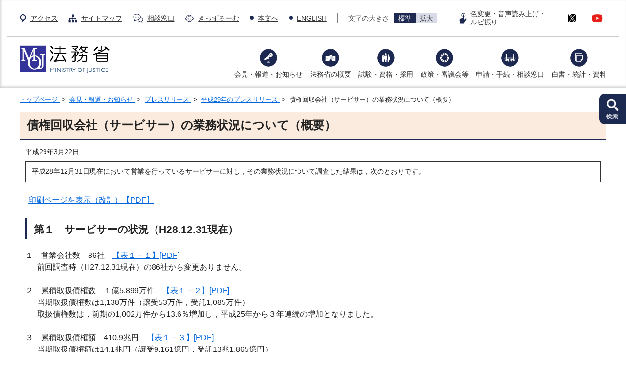

--- FILE ---
content_type: text/html
request_url: https://www.moj.go.jp/housei/servicer/housei08_00062.html
body_size: 10208
content:
<!doctype html>
<html lang="ja">
<head>
<meta charset="UTF-8">
<meta http-equiv="X-UA-Compatible" content="IE=edge">

<title>法務省：債権回収会社（サービサー）の業務状況について（概要）</title>
<meta name="copyright" content="Copyright (C) The Ministry of Justice">
<meta name="keywords" content="">
<meta name="description" content="">
<meta name="format-detection" content="telephone=no">
<meta name="viewport" content="width=device-width, initial-scale=1.0, viewport-fit=cover'">
<link rel="icon" href="/content/001428634.ico">
<link rel="stylesheet" href="/ja_layout_2021.css">
<link rel="stylesheet" href="/ja_hflayout_2021.css">
<link rel="stylesheet" href="/ja_common_2021.css">
<link rel="stylesheet" href="/content/aly.css">
<link rel="stylesheet" href="/iziModal.css">
<script src="/content/plugin.js"></script>
</head>

<body>

<noscript>このWebサイトの全ての機能を利用するためにはJavaScriptを有効にする必要があります。</noscript>
<div id="wrapper2021">

	<header id="header2021">
	<div class="headerLogo"><a href="/index.html"><img src="/content/001380854.png" alt="法務省"></a></div>
			<nav class="head_nav">
				<ul>
					<li class="nav01"><img src="/content/001328953.svg" alt=""><a href="/hisho/kouhou/map_honsyou.html">アクセス</a></li>
					<li class="nav02"><img src="/content/001328957.svg" alt=""><a href="/sitemap.html">サイトマップ</a></li>
					<li class="nav03"><img src="/content/001328945.svg" alt=""><a href="/soudan_index.html">相談窓口</a></li>
						<li class="nav03_02"><img src="/content/001328963.svg" alt=""><a href="https://www.moj.go.jp/KIDS/index.html">きっずるーむ</a></li>
						<li class="nav04"><span>●</span><a href="#content">本文へ</a></li>
					<li class="nav04"><span>●</span><a href="/EN/index.html">ENGLISH</a></li>
					<li class="line"></li>
					<li class="textsize">文字の大きさ<span class="basic"><a href="javascript:textSizeReset();">標準</a></span>
					<span class="zoom"><a href="javascript:textSizeUp();">拡大</a></span></li>
					<li class="line"></li>
					<li class="nav06"><img src="/content/001328949.svg" alt=""><a href="javascript:void(0);" id="pt_enable">色変更・音声読み上げ・<br />ルビ振り</a></li>
					<li class="line"></li>
					<li class="nav07"><a href="https://twitter.com/MOJ_HOUMU" target="_blank"><img src="/content/001328938.svg" alt="X"></a></li>
					<li class="nav08"><a href="https://www.youtube.com/user/MOJchannel" target="_blank"><img src="/content/001328928.svg" alt="Youtube"></a></li>
				</ul>
			</nav>

			<nav class="glbnav">

			<ul>
				<li class="main_nav nav01"><a class="nav_h" href="/kaiken_index.html">会見・報道・お知らせ</a>
					<div class="sec_wrap">
					<ul class="glb_sub">
						<li><a href="/koho_hodo_daijinkaiken_index.html">大臣会見等</a></li>
						<li><a href="/press_index.html">プレスリリース</a></li>
						<li><a href="/hisho/kouhou/hisho08_00336.html">フォトニュース</a></li>
						<li><a href="/hisho/kouhou/hisho06_00189.html">法務省ソーシャルメディア公式アカウント</a></li>
						<li><a href="/seihuchotatsu_index.html">政府調達情報</a></li>
						<li><a href="/hisho/kouhou/hisho06_00334.html">主な法務省主催イベント</a></li>
						<li><a href="/hisho/kouhou/hisho06_00821.html">見学案内</a></li>
						<li><a href="/hisho/kouhou/hisho06_00534.html">ほうむSHOW編集局</a></li>
						<li><a href="/housei/shihouhousei/HOUSOU.html">法曹に関するポータルサイト</a></li>
						<li><a href="/others_info_index.html">その他のお知らせ</a></li>
					</ul>
					</div>
				</li>
				<li class="main_nav nav02"><a class="nav_h" href="/gaiyo_index.html">法務省の概要</a>
					<div class="sec_wrap">
					<ul class="glb_sub">
						<li><a href="/hisho/kouhou/prof_index.html">大臣・副大臣・政務官</a></li>
						<li><a href="/hisho/kouhou/kanbu.html">法務省幹部一覧</a></li>
						<li><a href="/soshiki_index.html">組織案内</a></li>
						<li><a href="/syokan-horei_index_sh.html">所管法令</a></li>
						<li><a href="/houan1/houan_index.html">国会提出法案など</a></li>
						<li><a href="/hisho/soshiki/enkaku.html">法務省の沿革</a></li>
					</ul>
					</div>
				</li>
				<li class="main_nav nav03"><a class="nav_h" href="/shikaku_saiyo_index.html">試験・資格・採用</a>
					<div class="sec_wrap">
					<ul class="glb_sub">
						<li><a href="/barexam.html">司法試験</a></li>
						<li><a href="/qualification_test.html">資格試験</a></li>
						<li><a href="/recruitment_test.html">採用試験</a></li>
						<li><a href="/others_recruitment_info.html">その他の採用情報</a></li>
					</ul>
					</div>
				</li>
				<li class="main_nav nav04"><a class="nav_h" href="/seisakusesaku_index.html">政策・審議会等</a>
					<div class="sec_wrap">
					<ul class="glb_sub">
						<li><a href="/shingi_index.html">省議・審議会等</a></li>
						<li><a href="/judicial_system_reform.html">司法制度改革の推進</a></li>
						<li><a href="/kokuminkenri_index.html">国民の基本的な権利の実現</a></li>
						<li><a href="/keiji_index.html">刑事政策</a></li>
						<li><a href="/nyuukokukanri/kouhou/nyukan_index.html">出入国在留管理</a></li>
						<li><a href="/shoumu/shoumukouhou/kanbou_shomu_soshojyoho_soshojyoho.html">国を当事者とする訴訟などの統一的・一元的処理</a></li>
						<li><a href="/14th_congress_index.html">第１４回国際連合犯罪防止刑事司法会議（京都コングレス）</a></li>
						<li><a href="/seisakuhyoka_index.html">政策評価等</a></li>
						<li><a href="/hisho/soshiki/public_index2.html">パブリックコメント</a></li>
						<li><a href="/hisho/kouhou/0000000451.html">新型コロナウイルス感染症関連情報</a></li>
						<li><a href="/sonotaseisaku_index.html">その他の政策・施策</a></li>
					</ul>
					</div>
				</li>
				<li class="main_nav nav05"><a class="nav_h" href="/shinsei_index.html">申請・手続・相談窓口</a>
					<div class="sec_wrap">
					<ul class="glb_sub">
						<li><a href="/hisho/bunsho/disclose_index.html">情報公開・公文書管理</a></li>
						<li><a href="/hisho/bunsho/hisho02_00006.html">個人情報保護</a></li>
						<li><a href="/ONLINE/index.html">行政手続の案内</a></li>
						<li><a href="/horeitekiyojizen_index.html">法令適用事前確認手続</a></li>
						<li><a href="/hisho/kouhou/hisho06_00090.html">オンライン申請</a></li>
						<li><a href="/soudan_index.html">相談窓口</a></li>
						<li><a href="/hisho/kouhou/hisho06_00723.html">法務省の災害用備蓄食品の有効活用について</a></li>
						<li><a href="/hisho/kouhou/hisho06_00758.html">法務省後援等名義の使用承認申請について</a></li>
					</ul>
					</div>
				</li>
				<li class="main_nav nav06"><a class="nav_h" href="/hakusyotokei_index.html">白書・統計・資料</a>
					<div class="sec_wrap">
					<ul class="glb_sub">
						<li><a href="/whitepaper_statistics.html">白書・統計</a></li>
						<li><a href="/yosankessan_index.html">予算・決算</a></li>
						<li><a href="/hisho/kouhou/hisho06_00036.html">パンフレット・リーフレット・ポスター</a></li>
						<li><a href="/hisho/kouhou/hisho06_00087.html">法務省だよりあかれんが</a></li>
						<li><a href="/housei/tosho-tenji/kanbou_library_library01_00001.html">法務図書館蔵書検索</a></li>
						<li><a href="/hisho/kouhou/hisho06_00047.html">法令外国語訳データベース</a></li>
						<li><a href="/menu_00000085.html">きっずるーむ</a></li>
						<li><a href="/housei/tosho-tenji/housei06_00016.html">法務資料</a></li>
						<li><a href="/housei/tosho-tenji/housei06_00004.html">赤れんが棟・法務史料展示室</a></li>
					</ul>
					</div>
				</li>
			</ul>

			</nav>

<!-- SP nav start -->

			<nav class="glbnav_sp">

			<div class="nav_group">

			<div class="search_float_sp" data-izimodal-open=".iziModal" role="button"> <img src="/content/001328746.png" alt="検索"></div>

			<dl id="acmenu">
			<dt>
				<span class="menu__line menu__line--top"></span>
				<span class="menu__line menu__line--center"></span>
				<span class="menu__line menu__line--bottom"></span>
			</dt>
			<dd>
			<ul>
			<li class="main_sp nav01"><a class="main_toggle">会見・報道・お知らせ</a>
					<ul class="glb_sub">
						<li><a class="sub_toggle_top" href="/kaiken_index.html">会見・報道・お知らせトップへ</a></li>
						<li><a class="sub_toggle" href="/koho_hodo_daijinkaiken_index.html">大臣会見等</a></li>
						<li><a class="sub_toggle" href="/press_index.html">プレスリリース</a></li>
						<li><a class="sub_toggle" href="/hisho/kouhou/hisho08_00336.html">フォトニュース</a></li>
						<li><a class="sub_toggle" href="/hisho/kouhou/hisho06_00189.html">法務省ソーシャルメディア公式アカウント</a></li>
						<li><a class="sub_toggle" href="/seihuchotatsu_index.html">政府調達情報</a></li>
						<li><a class="sub_toggle" href="/hisho/kouhou/hisho06_00334.html">主な法務省主催イベント</a></li>
						<li><a class="sub_toggle" href="/hisho/kouhou/hisho06_00821.html">見学案内</a></li>
						<li><a class="sub_toggle" href="/hisho/kouhou/hisho06_00534.html">ほうむSHOW編集局</a></li>
						<li><a class="sub_toggle" href="/housei/shihouhousei/HOUSOU.html">法曹に関するポータルサイト</a></li>
						<li><a class="sub_toggle" href="/others_info_index.html">その他のお知らせ</a></li>
					</ul>
				</li>
			<li class="main_sp nav02"><a class="main_toggle">法務省の概要</a>
					<ul class="glb_sub">
						<li><a class="sub_toggle_top" href="/gaiyo_index.html">法務省の概要トップへ</a></li>
						<li><a class="sub_toggle" href="/hisho/kouhou/prof_index.html">大臣・副大臣・政務官</a></li>
						<li><a class="sub_toggle" href="/hisho/kouhou/kanbu.html">法務省幹部一覧</a></li>
						<li><a class="sub_toggle" href="/soshiki_index.html">組織案内</a></li>
						<li><a class="sub_toggle" href="/syokan-horei_index_sh.html">所管法令</a></li>
						<li><a class="sub_toggle" href="/houan1/houan_index.html">国会提出法案など</a></li>
						<li><a class="sub_toggle" href="/hisho/soshiki/enkaku.html">法務省の沿革</a></li>
					</ul>
				</li>
			<li class="main_sp nav03"><a class="main_toggle">試験・資格・採用</a>
					<ul class="glb_sub">
						<li><a class="sub_toggle_top" href="/shikaku_saiyo_index.html">試験・資格・採用トップへ</a></li>
						<li><a class="sub_toggle" href="/barexam.html">司法試験</a></li>
						<li><a class="sub_toggle" href="/qualification_test.html">資格試験</a></li>
						<li><a class="sub_toggle" href="/recruitment_test.html">採用試験</a></li>
						<li><a class="sub_toggle" href="/others_recruitment_info.html">その他の採用情報</a></li>
					</ul>
				</li>
			<li class="main_sp nav04"><a class="main_toggle">政策・審議会等</a>
					<ul class="glb_sub">
						<li><a class="sub_toggle_top" href="/seisakusesaku_index.html">政策・審議会等トップへ</a></li>
						<li><a class="sub_toggle" href="/shingi_index.html">省議・審議会等</a></li>
						<li><a class="sub_toggle" href="/judicial_system_reform.html">司法制度改革の推進</a></li>
						<li><a class="sub_toggle" href="/kokuminkenri_index.html">国民の基本的な権利の実現</a></li>
						<li><a class="sub_toggle" href="/keiji_index.html">刑事政策</a></li>
						<li><a class="sub_toggle" href="/nyuukokukanri/kouhou/nyukan_index.html">出入国在留管理</a></li>
						<li><a class="sub_toggle" href="/shoumu/shoumukouhou/kanbou_shomu_soshojyoho_soshojyoho.html">国を当事者とする訴訟などの統一的・一元的処理</a></li>
						<li><a class="sub_toggle" href="/14th_congress_index.html">第１４回国際連合犯罪防止刑事司法会議（京都コングレス）</a></li>
						<li><a class="sub_toggle" href="/seisakuhyoka_index.html">政策評価等</a></li>
						<li><a class="sub_toggle" href="/hisho/soshiki/public_index2.html">パブリックコメント</a></li>
						<li><a class="sub_toggle" href="/hisho/kouhou/0000000451.html">新型コロナウイルス感染症関連情報</a></li>
						<li><a class="sub_toggle" href="/sonotaseisaku_index.html">その他の政策・施策</a></li>
					</ul>
				</li>
			<li class="main_sp nav05"><a class="main_toggle">申請・手続・相談窓口</a>
					<ul class="glb_sub">
						<li><a class="sub_toggle_top" href="/shinsei_index.html">申請・手続・相談窓口トップへ</a></li>
						<li><a class="sub_toggle" href="/hisho/bunsho/disclose_index.html">情報公開・公文書管理</a></li>
						<li><a class="sub_toggle" href="/hisho/bunsho/hisho02_00006.html">個人情報保護</a></li>
						<li><a class="sub_toggle" href="/ONLINE/index.html">行政手続の案内</a></li>
						<li><a class="sub_toggle" href="/horeitekiyojizen_index.html">法令適用事前確認手続</a></li>
						<li><a class="sub_toggle" href="/hisho/kouhou/hisho06_00090.html">オンライン申請</a></li>
						<li><a class="sub_toggle" href="/soudan_index.html">相談窓口</a></li>
						<li><a class="sub_toggle" href="/hisho/kouhou/hisho06_00723.html">法務省の災害用備蓄食品の有効活用について</a></li>
						<li><a class="sub_toggle" href="/hisho/kouhou/hisho06_00758.html">法務省後援等名義の使用承認申請について</a></li>
					</ul>
				</li>
			<li class="main_sp nav06"><a class="main_toggle">白書・統計・資料</a>
					<ul class="glb_sub">
						<li><a class="sub_toggle_top" href="/hakusyotokei_index.html">白書・統計・資料トップへ</a></li>
						<li><a class="sub_toggle" href="/whitepaper_statistics.html">白書・統計</a></li>
						<li><a class="sub_toggle" href="/yosankessan_index.html">予算・決算</a></li>
						<li><a class="sub_toggle" href="/hisho/kouhou/hisho06_00036.html">パンフレット・リーフレット・ポスター</a></li>
						<li><a class="sub_toggle" href="/hisho/kouhou/hisho06_00087.html">法務省だよりあかれんが</a></li>
						<li><a class="sub_toggle" href="/housei/tosho-tenji/kanbou_library_library01_00001.html">法務図書館蔵書検索</a></li>
						<li><a class="sub_toggle" href="/hisho/kouhou/hisho06_00047.html">法令外国語訳データベース</a></li>
						<li><a class="sub_toggle" href="/menu_00000085.html">きっずるーむ</a></li>
						<li><a class="sub_toggle" href="/housei/tosho-tenji/housei06_00016.html">法務資料</a></li>
						<li><a class="sub_toggle" href="/housei/tosho-tenji/housei06_00004.html">赤れんが棟・法務史料展示室</a></li>
					</ul>
				</li>
			</ul>


			<ul class="nav_sub">
					<li class="sub_nav01"><img src="/content/001328953.svg" alt=""><a href="/hisho/kouhou/map_honsyou.html">アクセス</a></li>
					<li class="sub_nav02"><img src="/content/001328957.svg" alt=""><a href="/sitemap.html">サイトマップ</a></li>
					<li class="sub_nav03"><img src="/content/001328945.svg" alt=""><a href="/soudan_index.html">相談窓口</a></li>
					<li class="sub_nav03"><img src="/content/001328963.svg" alt=""><a href="https://www.moj.go.jp/KIDS/index.html">きっずるーむ</a></li>
			</ul>

			<ul class="sns_sub">
					<li class="sub_nav07"><a href="https://twitter.com/MOJ_HOUMU"><img src="/content/001328938.svg" alt="X">法務省公式X</a></li>
					<li class="sub_nav08"><a href="https://www.youtube.com/user/MOJchannel"><img src="/content/001328928.svg" alt="Youtube">You Tube法務省チャンネル</a></li>
			</ul>

			<ul class="lang_sub">
				<li class="sub_nav04"><span>●</span><a href="/EN/index.html">ENGLISH</a></li>
				<li class="sub_nav06"><img src="/content/001328949.svg" alt="色変更・音声読み上げ・ルビ振り"><a href="javascript:void(0);" id="pt_enable_2">色変更・音声読み上げ・ルビ振り</a></li>
			</ul>

			</dd>
		</dl>
		</div>
		</nav>


	</header>






<div class="search_float"><a href="#" class="search_a"><img src="/content/001328748.png" alt="検索"></a></div>

<div class="iziModal" data-izimodal-title="">

					<h2>検索</h2>

					<div class="mf_finder_container">
					<!-- ↓検索窓　カスタムエレメント -->
<mf-search-box ajax-url="//mf2ap004-moj.marsflag.com/moj__moj_all__ja/x_search.x" doctype-csv="html,pdf,doc,xls,ppt" doctype-hidden="" imgsize-default="1" options-hidden="" serp-url="/search_result_moj.html#/" submit-text="検索"></mf-search-box>
					</div>

				<a data-izimodal-close="" class="data_close" tabindex="0">×<span>閉じる</span></a>

					<!-- / .iziModal --></div>

<div id="container">

	<div id="topicpath">			<a href="/index.html">
				トップページ
			</a>&nbsp;&gt;&nbsp;
			<a href="/kaiken_index.html">
				会見・報道・お知らせ
			</a>&nbsp;&gt;&nbsp;
			<a href="/press_index.html">
				プレスリリース
			</a>&nbsp;&gt;&nbsp;
			<a href="/hisho/kouhou/press_h29.html">
				平成29年のプレスリリース
			</a>&nbsp;&gt;&nbsp;
債権回収会社（サービサー）の業務状況について（概要）</div>

	<div id="content">
		<h1 class="cnt_ttl01"><span>債権回収会社（サービサー）の業務状況について（概要）</span></h1>

		<div class="lead02">
			平成29年3月22日
		</div>
		<div class="lead01">
			<div class="lead03">
	<p align="left" class="a" style="margin: 0mm 0mm 0pt; text-align: left; -ms-word-break: break-all; mso-hyphenate: none; mso-line-break-override: restrictions;">平成28年12月31日現在において営業を行っているサービサーに対し，その業務状況について調査した結果は，次のとおりです。<br />
		<span lang="EN-US" style="letter-spacing: 0.1pt; mso-hansi-font-family: &quot;times new roman&quot;; mso-bidi-font-family: &quot;times new roman&quot;;"><o:p></o:p></span></p>
</div>

<div class="section01">
	<p><a href="/content/001258670.pdf" target="_blank">印刷ページを表示（改訂）【PDF】</a></p>
</div>

<h2 class="cnt_ttl02"><span>第１　サービサーの状況（H28.12.31現在）</span></h2>

<div style="text-indent: -1em; padding-left: 1em;">１　営業会社数　86社　<a href="/content/001220975.pdf" target="_blank">【表１－１】[PDF]</a></div>

<div style="text-indent: 1em; padding-left: 0.5em;">前回調査時（H27.12.31現在）の86社から変更ありません。</div>
&nbsp;

<div style="text-indent: -1em; padding-left: 1em;">２　累積取扱債権数　１億5,899万件　<a href="/content/001220975.pdf" target="_blank">【表１－２】[PDF]</a></div>

<div style="text-indent: 1em; padding-left: 0.5em;">当期取扱債権数は1,138万件（譲受53万件，受託1,085万件）</div>

<div style="text-indent: 1em; padding-left: 0.5em;">取扱債権数は，前期の1,002万件から13.6％増加し，平成25年から３年連続の増加となりました。</div>
&nbsp;

<div style="text-indent: -1em; padding-left: 1em;">３　累積取扱債権額　410.9兆円　<a href="/content/001220976.pdf" target="_blank">【表１－３】[PDF] </a></div>

<div style="text-indent: 1em; padding-left: 0.5em;">当期取扱債権額は14.1兆円（譲受9,161億円，受託13兆1,865億円）</div>

<div style="text-indent: 1em; padding-left: 0.5em;">取扱債権額は，前期の15.2兆円から7.2％減少し，平成26年から２年連続の減少となりました。</div>
&nbsp;

<div style="text-indent: -1em; padding-left: 1em;">４　累積回収額　48兆1,979億円　<a href="/content/001220976.pdf" target="_blank">【表１－４】[PDF] </a></div>

<div style="text-indent: 1em; padding-left: 0.5em;">当期回収額は２兆6,305億円（譲受1,068億円，受託２兆5,237億円）</div>

<div style="text-indent: 1em; padding-left: 0.5em;">回収額は，前期の２兆607億円から27.7％増加し，平成26年から２年連続の増加となりました。</div>
<br />
（注）
<div style="text-indent: -1em; padding-left: 1em;">１　取扱債権数等の推移は<a href="/content/001220978.pdf" target="_blank">【表２－１】[PDF] </a>のとおりです。また，当期取扱分及びその譲受と受託の内訳は<a href="/content/001220978.pdf" target="_blank">【表２－２】[PDF] </a>のとおりです。</div>

<div style="text-indent: -1em; padding-left: 1em;">２　これらの各データを出資母体等別に見ると<a href="/content/001220979.pdf" target="_blank">【表３】[PDF] </a>のとおりです。</div>

<div style="text-indent: -1em; padding-left: 1em;">３　累積取扱債権数，累積取扱債権額及び累積回収額は，サービサーが，営業開始から（H11.2.1サービサー法施行日以降）債権の管理回収の委託を受けたもの及び譲り受けたものの累計です。</div>

<div style="text-indent: -1em; padding-left: 1em;">４　当期とは，平成28年１月１日から平成28年12月31日までを指し，以下の項番でも同様とします。</div>
&nbsp;

<h2 class="cnt_ttl02"><span>第２　当期における特定金銭債権の取扱実績（H28.1.1～H28.12.31）</span></h2>

<div style="text-indent: -1em; padding-left: 1em;">１　全体</div>

<div style="text-indent: 1em; padding-left: 0.5em;">当期における特定金銭債権の取扱債権数及び取扱債権額を，種類別（該当条項別）に見た主な占有率は，次のとおりです。</div>

<div style="text-indent: -1em; padding-left: 1em;">(1)　取扱債権数に占める種類別割合　<a href="/content/001220980.pdf" target="_blank">【表４－１】[PDF] </a></div>

<div style="text-indent: 1em; padding-left: 1em;">当期における取扱債権のうち，金融機関等が有する又は有していた貸付債権（１，２号）が全体の57.4％を占めており，次いでリース・クレジット債権（４～７号の２）が33.7％を，求償権その他（３，15，20～22号）が8.7％を占めています。</div>

<div style="text-indent: -1em; padding-left: 1em;">(2)　取扱債権額に占める種類別割合　<a href="/content/001220980.pdf" target="_blank">【表４－２】[PDF] </a></div>

<div style="text-indent: 1em; padding-left: 1em;">当期における取扱債権額のうち，金融機関等が有する又は有していた貸付債権（１，２号）が全体の91.6％を占めており，次いで求償権その他（３，15，20～22号）が5.9％を，リース・クレジット債権（４～７号の２）が2.0％を占めています。</div>
&nbsp;

<div style="text-indent: -1em; padding-left: 1em;">２　出資母体等別占有率</div>

<div style="text-indent: 1em; padding-left: 0.5em;">当期における特定金銭債権（種類別　〈該当条項別〉）の取扱債権数及び取扱債権額を，出資母体別に見た主な占有率は，次のとおりです。</div>

<div style="text-indent: -1em; padding-left: 1em;">(1)　取扱債権数に占める種類別割合　<a href="/content/001220981.pdf" target="_blank">【表４－３】[PDF] </a></div>

<div style="text-indent: -1.5em; padding-left: 2.5em;">ア　金融機関等が有する又は有していた貸付債権（１，２号）<br />
	信販・貸金・リース系61.2％，金融機関系32.4％，不動産・独立系・その他6.0％</div>

<div style="text-indent: -1.5em; padding-left: 2.5em;">イ　リース・クレジット債権（４～７号の２）<br />
	不動産・独立系・その他75.3％，金融機関系13.7％，信販・貸金・リース系10.9％</div>

<div style="text-indent: -1.5em; padding-left: 2.5em;">ウ　流動化関連債権（８～14号）<br />
	不動産・独立系・その他62.1％，信販・貸金・リース系36.1％，金融機関系1.8％</div>

<div style="text-indent: -1.5em; padding-left: 2.5em;">エ　倒産関連債権（16～19号）<br />
	不動産・独立系・その他87.1％，信販・貸金・リース系10.6％，金融機関系2.1％</div>

<div style="text-indent: -1.5em; padding-left: 2.5em;">オ　求償権その他（３，15，20～22号）<br />
	不動産・独立系・その他47.0％，金融機関系33.0％，信販・貸金・リース系17.6％</div>

<div style="text-indent: -1em; padding-left: 1em;">(2)　取扱債権額に占める種類別割合　<a href="/content/001220981.pdf" target="_blank">【表４－４】[PDF] </a></div>

<div style="text-indent: -1.5em; padding-left: 2.5em;">ア　金融機関等が有する又は有していた貸付債権（１，２号）<br />
	金融機関系64.5％，不動産・独立系・その他20.4％，信販・貸金・リース系14.5％</div>

<div style="text-indent: -1.5em; padding-left: 2.5em;">イ　リース・クレジット債権（４～７号の２）<br />
	不動産・独立系・その他58.6％，金融機関系28.5％，信販・貸金・リース系12.6％</div>

<div style="text-indent: -1.5em; padding-left: 2.5em;">ウ　流動化関連債権（８～14号）<br />
	不動産・独立系・その他73.5％，金融機関系13.5％，信販・貸金・リース系12.9％</div>

<div style="text-indent: -1.5em; padding-left: 2.5em;">エ　倒産関連債権（16～19号）<br />
	信販・貸金・リース系58.6％，不動産・独立系・その他39.0％，金融機関系1.3％</div>

<div style="text-indent: -1.5em; padding-left: 2.5em;">オ　求償権その他（３，15，20～22号）<br />
	不動産・独立系・その他62.7％，信販・貸金・リース系23.8％，金融機関系13.4％</div>
&nbsp;

<div style="text-indent: -1em; padding-left: 1em;">（注）　種類別（該当条項別）とは，サービサー法第２条第１項各号の特定金銭債権を種類別に区分したものです。</div>
&nbsp;

<h2 class="cnt_ttl02"><span>第３　当期における特定金銭債権の回収実績（H28.1.1～H28.12.31）</span></h2>

<div style="text-indent: -1em; padding-left: 1em;">１　物的担保付き債権の手法別回収状況　<a href="/content/001258671.pdf" target="_blank">【表５－１】（改訂）[PDF] </a></div>

<div style="text-indent: 1em; padding-left: 0.5em;">債務者弁済によるものが83.5％，任意売却によるものが8.1％，競売によるものが4.4％を占めており，その余の回収手法によるものが4.1％（保証人弁済1.8％，債権譲渡1.0％，第三者弁済0.2％，破産等配当0.1％，代物弁済0.1％，その他0.9％）となっています。</div>

<div style="text-indent: -1em; padding-left: 1em;">２　物的担保なし債権の手法別回収状況　<a href="/content/001258671.pdf" target="_blank">【表５－２】（改訂）[PDF]</a></div>

<div style="text-indent: 1em; padding-left: 0.5em;">債務者弁済によるものが89.0％，保証人弁済によるものが7.1％を占めており，その余の回収手法によるものが3.9％（破産等配当0.9％，強制執行0.6％，第三者弁済0.5％，債権譲渡0.4％，その他1.5％）となっています。</div>
&nbsp;

<h2 class="cnt_ttl02"><span>第４　各サービサーからの業況等に関する主なコメント</span></h2>

<div style="text-indent: -1em; padding-left: 1em;">１　取扱債権額の増減の原因に関するコメント</div>

<div style="text-indent: -1em; padding-left: 1em;">(1)　平成28年の国内景気動向は，海外情勢に鑑みた不透明感があったものの，全体としては緩やかな回復基調を維持しました。また，各金融機関が保有する暫定的な計画策定によって貸付条件変更等を受けた債権の市場流通も進まなかったことから，不良債権市場においては，債権回収会社間の激しい競争が続いており，受託手数料水準の低下や，落札価格高騰などの現象が更に顕著なものとなりました。</div>

<div style="text-indent: -1em; padding-left: 1em;">(2)　相当量の不良債権があると言われていますが，政府による金融政策がおおむね好調で，景気も緩やかな回復基調にあることから，金融円滑化法終了前から続く各金融機関の消極的な不良債権の放出姿勢に大きな変化は感じませんでした。また，中古不動産価格の高騰を受け，金融機関による担保物件の処分が進んだ結果，バルク市場に出回る債権が減少し，少量の無担保・小口案件に債権回収会社の入札が殺到し競争が激化したため，落札価格の高騰に天井が見えない状況です。</div>

<div style="text-indent: -1em; padding-left: 1em;">２　短期的な展望に関するコメント</div>

<div style="text-indent: -1em; padding-left: 1em;">(1)　不良債権市況につきましては，近年の傾向として景気の回復を背景とした倒産企業件数の減少，金融機関の貸倒引当余力の増加により売却対象債権の選別が進行しております。特にメガバンクに至っては，近年の傾向として破産，民事再生，会社更生法等既に回収額の予測がつくものの一定の時間を要する債権や金融円滑化法下で売却が留保され，かつ事業再生を伴う回収が不透明な債権の売却が増加傾向となっています。<br />
	　正常債権市況に関しましては，リーマンショック以降，新規の証券化，ノンリコースローン共に組成は低調であり，その傾向は平成29年度も継続するものと見込んでおります。
	<div style="text-indent: -1em; padding-left: 0em;">(2)　金融機関等が実施するバルクセールの招致数は前年度並みに推移するものの，債権数や債権額の減少傾向に反して，買取価格は引き続き高騰していくものと想定しております。<br />
		　また，当社が積極的に買取を行っている事業者向け無担保債権，住宅ローン債権，及び居住用不動産担保付債権のバルクセールにおいて，弁済継続型の債権が占める割合が増えたことにより投資回収の長期化が懸念されます。<br />
		　一方で，金融機関の個人ローンが活況であることから，小口リテール債権の市場への放出は拡大すると予想しております。</div>

	<div style="text-indent: -1em; padding-left: 0em;">３　中・長期的な展望に関するコメント</div>

	<div style="text-indent: -1em; padding-left: 0em;">(1)　不良債権市場では，中小企業金融円滑化法は終了したものの，実質的には同法の精神が継続されている影響を受け，金融機関の不良債権比率の更なる改善，担保処分による債権回収の進展などを要因として，バルク市場は減少し，債権回収会社間の激しい競争が続いております。<br />
		　しかしながら，地方金融機関の有する債務者の中には，業績を改善できないまま放置されていることが現状散見されます。これらが短期的に市場に放出されることはないかもしれませんが，抜本的な経営改善，業種転換，Ｍ＆Ａ，事業承継，廃業等の支援を必要とする債務者が潜在的に存在することになります。<br />
		　中長期的には，時代の変化に伴い，単なる回収管理から，個々の事情を考慮した債務者の再生に寄与するコンサルティング型回収へと質の転換が求められてきております。
		<div style="text-indent: -1em; padding-left: 0em;">(2)　中小企業金融円滑化法の終了から既に３年を経過していることから，徐々に暫定リスケ期間が終了し，この対象となった債務者は，抜本的な再生計画の策定，債権者金融機関による再生計画への同意取付け等を実行していく必要があります。したがって，中長期的には抜本的な再生計画が策定できない債務者や，再生計画への債権者の同意が得られない債務者に対する債権は，バルクセールを含む最終処理に至ることとなり，スペシャル・サービシングの対象債権のトレーディング・マーケットの拡大が期待されますが，短期的には現状維持又は更なるマーケットの縮小も考えられる状況であると見ております。</div>

		<div style="text-indent: -1em; padding-left: 0em;">４　コンプライアンス態勢の構築等に関するコメント</div>

		<div style="text-indent: -1em; padding-left: 0em;">(1)　当社では，経営陣が掲げるコンプライアンス方針及び規則にのっとり，法令・企業倫理にとどまらず，債務者等への配慮を含む社会の良識や常識といった社会規範まで，広く社会「ルール」を遵守することを理念として，取締役弁護士の関与の下，各部門が自らの役割を実行すること，全社が一体となってＰＤＣＡサイクルを機能させることで，実効性ある態勢整備に取り組んでおります。なお，昨今の同業他社での事象を鑑みて，当社ではサービサー法遵守は当然として，社内不正防止や反社会的勢力の排除をハイリスク領域と位置づけた取組を行っております。</div>

		<div style="text-indent: -1em; padding-left: 0em;">(2)　反社会的勢力排除及び関係遮断に向け，反社会的勢力に関する情報を蓄積したデータベース管理及びその情報整備・拡充と，反社会的勢力の迅速な特定及び属性を踏まえた適切な対応を行うことができる態勢の構築に努めております。反社会的勢力に関する情報の蓄積に当たっては，暴力団追放運動推進都民センターの賛助会員となり，同センターより反社会的勢力に関する情報の提供を受けています。反社会的勢力の排除としては，例えば当社が新たに取引を行う場合は，取引先の反社チェックを実施し，取引未然防止を行っているほか，契約書等に暴力団等排除条項を定め，反社会的勢力との取引解消に向けた態勢を構築しております。当社が保有する債権については，反社会的勢力に対する利益供与を回避するために，債務者等と債務免除を伴う和解契約を締結する前には，反社チェックを実施しています。反社チェックに該当した債権については，暴力団追放運動推進都民センターに現在も反社会的勢力として活動中か照会し，活動中であれば反社会的勢力債権として社内弁護士が専任となって対応をしているほか，株式会社整理回収機構による債権買取制度を活用しております。その他，各拠点に不当要求防止責任者を選任しているほか，年１回の全社教育を実施することで社員の意識向上を図っております。</div>

		<div style="text-indent: -1em; padding-left: 0em;">５　その他業務運営に関するコメント</div>

		<div style="text-indent: -1em; padding-left: 0em;">(1)　バルクセールで購入した債権の中には，個人の無担保債権，権利関係の複雑な有担保債権や事業再生が難しい案件などが含まれている場合もありますが，単に担保資産の売却等による即時回収だけではなく，事業者向け債権に特化した部署において，事業を継続・維持できるよう可能な限りの支援に取り組んでおります。企業の損益構造を改善するような事業再生をする場合には，事業に対する深い理解と経営に関する専門性が要求されるため，より高い提案能力やコンサルティング能力を備えた人材の確保・教育が必要となっております。</div>

		<div style="text-indent: -1em; padding-left: 0em;">(2)　当社は事業再生による債務者企業キャッシュフローの改善こそが回収極大化に最も寄与するものと考えております。そのため，債務者企業との交渉に当たっては，当該企業の経営課題にも目を向け，事業の選択と集中や総合的な金融戦略など大局的なコンサルティングを行うよう努めております。特に，被災地債務者に関しては個々の事情を最大限考慮し，足元の返済条件緩和や場合によって債務免除を行いつつ，長期目線での再生支援を行ってきております。</div>

		<div style="text-indent: -1em; padding-left: 0em;">(3)　自然災害の被災者については，引き続き通常以上に特に丁寧な対応を心掛け，任意での交渉を優先しており，債務者の現在の状況を踏まえ総合判断の上対応しております。<br />
			　なお，役職員に対しては「個人債務者の私的整理に関するガイドライン」，「自然災害による被災者の債務整理に関するガイドライン」を周知徹底するとともに，災害救助法の適用を受けた自然災害があった場合には，速やかに当該自然災害の影響を受けた地域の顧客や担保不動産の把握に努め，上記ガイドラインの適用を申し出た債務者等については，同ガイドラインに従い，適宜適切に対応していく態勢を構築しております。</div>
	</div>
</div>

		</div>


<div class="plugindownload">
<p class="fltL"><a href="http://www.adobe.com/jp/products/acrobat/readstep2.html" target="_blank"><img alt="Adobe Readerのダウンロードページへ" height="33" src="/content/000053029.gif" width="112" /></a></p>
<p>PDF形式のファイルをご覧いただく場合には、Adobe Readerが必要です。<br />
Adobe Readerをお持ちでない方は、バナーのリンク先から無料ダウンロードしてください。<br />
リンク先のサイトはAdobe Systems社が運営しています。</p>
</div>
<p class="pluginnote">※上記プラグインダウンロードのリンク先は2011年1月時点のものです。</p> 




		<div class="contactbox">
			<h4><img src="/content/000000034.gif" alt="この記事に関する問い合わせ先" width="193" height="16"></h4>
（問い合わせ先）<br>　大臣官房司法法制部審査監督課<br>　電話　０３－３５８０－４１１１（内線５９１４，５９１５）
		</div>
	</div>

<div id="pagetop"><a href="#TOP">ページトップへ</a></div>

</div>

<div id="footer2021">
<div class="foot_sns">
			<ul>
              <li><a href="https://twitter.com/MOJ_HOUMU" target="_blank"><img src="/content/001328938.svg" alt="（新しいウィンドウで開きます）">法務省公式X</a></li>
              <li><a href="https://www.youtube.com/user/MOJchannel" target="_blank"><img src="/content/001328928.svg" alt="（新しいウィンドウで開きます）">YouTube法務省チャンネル</a></li>
			</ul>
</div>

<div class="foot_sitemap">
			<ul class="sitemap">
				<li><a href="/kaiken_index.html">会見・報道・お知らせ</a>
					<ul class="sitemap_sub">
						<li><a href="/koho_hodo_daijinkaiken_index.html">大臣会見等</a></li>
						<li><a href="/press_index.html">プレスリリース</a></li>
						<li><a href="/hisho/kouhou/hisho08_00336.html">フォトニュース</a></li>
						<li><a href="/hisho/kouhou/hisho06_00189.html">法務省ソーシャルメディア公式アカウント</a></li>
						<li><a href="/seihuchotatsu_index.html">政府調達情報</a></li>
						<li><a href="/hisho/kouhou/hisho06_00334.html">主な法務省主催イベント</a></li>
						<li><a href="/hisho/kouhou/hisho06_00821.html">見学案内</a></li>
						<li><a href="/hisho/kouhou/hisho06_00534.html">ほうむSHOW編集局</a></li>
						<li><a href="/housei/shihouhousei/HOUSOU.html">法曹に関するポータルサイト</a></li>
						<li><a href="/others_info_index.html">その他のお知らせ</a></li>
					</ul>
				</li>
				<li><a href="/gaiyo_index.html">法務省の概要</a>
					<ul class="sitemap_sub">
						<li><a href="/hisho/kouhou/prof_index.html">大臣・副大臣・政務官</a></li>
						<li><a href="/hisho/kouhou/kanbu.html">法務省幹部一覧</a></li>
						<li><a href="/soshiki_index.html">組織案内</a></li>
						<li><a href="/syokan-horei_index_sh.html">所管法令</a></li>
						<li><a href="/houan1/houan_index.html">国会提出法案など</a></li>
						<li><a href="/hisho/soshiki/enkaku.html">法務省の沿革</a></li>
					</ul>
				</li>
				<li><a href="/shikaku_saiyo_index.html">試験・資格・採用</a>
					<ul class="sitemap_sub">
						<li><a href="/barexam.html">司法試験</a></li>
						<li><a href="/qualification_test.html">資格試験</a></li>
						<li><a href="/recruitment_test.html">採用試験</a></li>
						<li><a href="/others_recruitment_info.html">その他の採用情報</a></li>
					</ul>
				</li>
				<li><a href="/seisakusesaku_index.html">政策・審議会等</a>
					<ul class="sitemap_sub">
						<li><a href="/shingi_index.html">省議・審議会等</a></li>
						<li><a href="/judicial_system_reform.html">司法制度改革の推進</a></li>
						<li><a href="/kokuminkenri_index.html">国民の基本的な権利の実現</a></li>
						<li><a href="/keiji_index.html">刑事政策</a></li>
						<li><a href="/nyuukokukanri/kouhou/nyukan_index.html">出入国在留管理</a></li>
						<li><a href="/shoumu/shoumukouhou/kanbou_shomu_soshojyoho_soshojyoho.html">国を当事者とする訴訟などの統一的・一元的処理</a></li>
						<li><a href="/14th_congress_index.html">第１４回国際連合犯罪防止刑事司法会議（京都コングレス）</a></li>
						<li><a href="/seisakuhyoka_index.html">政策評価等</a></li>
						<li><a href="/hisho/soshiki/public_index2.html">パブリックコメント</a></li>
						<li><a href="/hisho/kouhou/0000000451.html">新型コロナウイルス感染症関連情報</a></li>
						<li><a href="/sonotaseisaku_index.html">その他の政策・施策</a></li>
					</ul>
				</li>
				<li><a href="/shinsei_index.html">申請・手続・相談窓口</a>
					<ul class="sitemap_sub">
						<li><a href="/hisho/bunsho/disclose_index.html">情報公開・公文書管理</a></li>
						<li><a href="/hisho/bunsho/hisho02_00006.html">個人情報保護</a></li>
						<li><a href="/ONLINE/index.html">行政手続の案内</a></li>
						<li><a href="/horeitekiyojizen_index.html">法令適用事前確認手続</a></li>
						<li><a href="/hisho/kouhou/hisho06_00090.html">オンライン申請</a></li>
						<li><a href="/soudan_index.html">相談窓口</a></li>
						<li><a href="/hisho/kouhou/hisho06_00723.html">法務省の災害用備蓄食品の有効活用について</a></li>
						<li><a href="/hisho/kouhou/hisho06_00758.html">法務省後援等名義の使用承認申請について</a></li>
					</ul>
				</li>
				<li><a href="/hakusyotokei_index.html">白書・統計・資料</a>
					<ul class="sitemap_sub">
						<li><a href="/whitepaper_statistics.html">白書・統計</a></li>
						<li><a href="/yosankessan_index.html">予算・決算</a></li>
						<li><a href="/hisho/kouhou/hisho06_00036.html">パンフレット・リーフレット・ポスター</a></li>
						<li><a href="/hisho/kouhou/hisho06_00087.html">法務省だよりあかれんが</a></li>
						<li><a href="/housei/tosho-tenji/kanbou_library_library01_00001.html">法務図書館蔵書検索</a></li>
						<li><a href="/hisho/kouhou/hisho06_00047.html">法令外国語訳データベース</a></li>
						<li><a href="/menu_00000085.html">きっずるーむ</a></li>
						<li><a href="/housei/tosho-tenji/housei06_00016.html">法務資料</a></li>
						<li><a href="/housei/tosho-tenji/housei06_00004.html">赤れんが棟・法務史料展示室</a></li>
					</ul>
				</li>
			</ul>

</div>
<footer class="foot_block">

	<div class="foot_nav">
	<ul>
		<li><span>●</span> <a href="/hisho/kouhou/hisho06_00036.html">法務省パンフレット</a></li>
		<li><span>●</span> <a href="/hisho/kouhou/hisho06_00087.html">広報誌</a></li>
		<li><span>●</span> <a href="/privacy.html">プライバシーポリシー</a></li>
		<li><span>●</span> <a href="/term.html">ご利用にあたって</a></li>
		<li><span>●</span> <a href="http://www.kantei.go.jp/jp/joho/index.html#link">政府関連リンク</a></li>
		<li><span>●</span> <a href="/mail.html">ご意見・ご提案</a></li>
	</ul>
</div>

	<div class="sec_wrap">
	<p>〒100-8977 東京都千代田区霞が関1-1-1（法務省アクセス）<br />
	電話：03-3580-4111（代表）<br />
法人番号1000012030001</p>


	<div class="copy">Copyright &copy; The Ministry of Justice All Right Reserved.</div>
	</div>
	<!-- sec wrap end -->

</footer>
</div>
</div>
</div><!-- // #wrapper2021 -->


<script src="/jquery3.5.1.js"></script>
<script src="/iziModal.min.js"></script>
<script src="/ja_common_2021.js"></script>
<script id="pt_loader" src="/content/ewbc.min.js"></script>
<script type="text/javascript" src="//c.marsflag.com/mf/mfx/1.0-latest/js/mfx-sbox.js" charset="UTF-8"></script>

</body>
</html>

--- FILE ---
content_type: text/css
request_url: https://www.moj.go.jp/content/aly.css
body_size: 508
content:
span.aly_tx_xxs {font-size: 0.55em; }
span.aly_tx_xs {font-size: 0.7em; }
span.aly_tx_s {font-size: 0.8em; }
span.aly_tx_m {font-size: 1em; }
span.aly_tx_l {font-size: 1.2em; }
span.aly_tx_xl {font-size: 1.44em; }
span.aly_tx_xxl {font-size: 2em; }

p.aly_tx_left {text-align: left;}
p.aly_tx_center {text-align: center;}
p.aly_tx_right {text-align: right;}
p.aly_tx_justify {text-align: justify;}

div.aly_tx_left {text-align: left;}
div.aly_tx_center {text-align: center;}
div.aly_tx_right {text-align: right;}
div.aly_tx_justify {text-align: justify;}

th.aly_tx_left {text-align: left;}
th.aly_tx_center {text-align: center !important;}
th.aly_tx_right {text-align: right;}
th.aly_tx_justify {text-align: justify;}

td.aly_tx_left {text-align: left;}
td.aly_tx_center {text-align: center !important;}
td.aly_tx_right {text-align: right;}
td.aly_tx_justify {text-align: justify;}

span.aly_tx_f_auto{color:rgb(0,0,0);}
span.aly_tx_f_black{color:rgb(0,0,0);}
span.aly_tx_f_maroon{color:rgb(128,0,0);}
span.aly_tx_f_saddlebrown{color:rgb(139,69,19);}
span.aly_tx_f_darkslategray{color:rgb(47,79,79);}
span.aly_tx_f_teal{color:rgb(0,128,128);}
span.aly_tx_f_navy{color:rgb(0,0,128);}
span.aly_tx_f_indigo{color:rgb(75,0,130);}
span.aly_tx_f_dimgray{color:rgb(105,105,105);}
span.aly_tx_f_firebrick{color:rgb(178,34,34);}
span.aly_tx_f_brown{color:rgb(165,42,42);}
span.aly_tx_f_goldenrod{color:rgb(218,165,32);}
span.aly_tx_f_darkgreen{color:rgb(0,100,0);}
span.aly_tx_f_turquoise{color:rgb(64,224,208);}
span.aly_tx_f_mediumblue{color:rgb(0,0,205);}
span.aly_tx_f_purple{color:rgb(128,0,128);}
span.aly_tx_f_gray{color:rgb(128,128,128);}
span.aly_tx_f_red{color:rgb(255,0,0);}
span.aly_tx_f_darkorange{color:rgb(255,140,0);}
span.aly_tx_f_gold{color:rgb(255,215,0);}
span.aly_tx_f_green{color:rgb(0,128,0);}
span.aly_tx_f_cyan{color:rgb(0,255,255);}
span.aly_tx_f_blue{color:rgb(0,0,255);}
span.aly_tx_f_violet{color:rgb(238,130,238);}
span.aly_tx_f_darkgray{color:rgb(169,169,169);}
span.aly_tx_f_lightsalmon{color:rgb(255,160,122);}
span.aly_tx_f_orange{color:rgb(255,165,0);}
span.aly_tx_f_yellow{color:rgb(255,255,0);}
span.aly_tx_f_lime{color:rgb(0,255,0);}
span.aly_tx_f_paleturquoise{color:rgb(175,238,238);}
span.aly_tx_f_lightblue{color:rgb(173,216,230);}
span.aly_tx_f_plum{color:rgb(221,160,221);}
span.aly_tx_f_lightgrey{color:rgb(211,211,211);}
span.aly_tx_f_lavenderblush{color:rgb(255,240,245);}
span.aly_tx_f_antiquewhite{color:rgb(250,235,215);}
span.aly_tx_f_lightyellow{color:rgb(255,255,224);}
span.aly_tx_f_honeydew{color:rgb(240,255,240);}
span.aly_tx_f_azure{color:rgb(240,255,255);}
span.aly_tx_f_aliceblue{color:rgb(240,248,255);}
span.aly_tx_f_lavender{color:rgb(230,230,250);}
span.aly_tx_f_white{color:rgb(255,255,255);}


--- FILE ---
content_type: image/svg+xml
request_url: https://www.moj.go.jp/content/001328928.svg
body_size: 597
content:
<?xml version="1.0" encoding="utf-8"?>
<!-- Generator: Adobe Illustrator 24.1.0, SVG Export Plug-In . SVG Version: 6.00 Build 0)  -->
<svg version="1.1" id="レイヤー_1" xmlns="http://www.w3.org/2000/svg" xmlns:xlink="http://www.w3.org/1999/xlink" x="0px"
	 y="0px" viewBox="0 0 23.8 18.3" style="enable-background:new 0 0 23.8 18.3;" xml:space="preserve">
<style type="text/css">
	.st0{fill:#E7211A;}
</style>
<path class="st0" d="M21.8,1.8c-1.1-0.9-5.2-1.6-9.8-1.6S3.2,0.9,2.1,1.8C1,2.7,0.8,6.5,0.8,8.7s0.2,6,1.3,6.8
	c1.1,0.9,5.2,1.6,9.8,1.6s8.7-0.7,9.8-1.6c1-0.8,1.3-4.7,1.3-6.8S22.8,2.7,21.8,1.8z M15.3,8.8l-5.2,3.1c0,0-0.1,0-0.1,0
	s-0.1-0.1-0.1-0.1V8.7V5.6c0,0,0-0.1,0.1-0.1s0.1,0,0.1,0l5.2,3.1c0,0,0.1,0.1,0.1,0.1C15.3,8.7,15.3,8.7,15.3,8.8z"/>
</svg>


--- FILE ---
content_type: application/javascript
request_url: https://www.moj.go.jp/ja_common_2021.js
body_size: 1751
content:
	
	
/*  ------フォントサイズ--------
	--------------------------*/


var normalFont = $('.head_nav .basic a');
var largeFont = $('.head_nav .zoom a');
var cName;
var zoom = '';

function getCookie(){
	cName = "houmushoWeb=";
	var tmpCookie = document.cookie + ";";
	var start = tmpCookie.indexOf(cName);
	var end = tmpCookie.indexOf(";", start);
	zoom = tmpCookie.substring(start + cName.length, end);
	
	if (start !== -1)
	{
		document.getElementById("wrapper2021").style.fontSize = zoom;
		if (zoom == "100%") {
			normalFont.addClass('active');
			largeFont.removeClass('active');
		} else {
			normalFont.removeClass('active');
			largeFont.addClass('active');
		}
	} else {
		document.getElementById("wrapper2021").style.fontSize = "100%";
		normalFont.addClass('active');
		largeFont.removeClass('active');
	}
}

function textSizeUp(){
	var currentSize = document.getElementById("wrapper2021").style.fontSize;
	var selectSize = "";
	if ( currentSize == "100%" ){
		selectSize = "120%";
	}
	else if ( currentSize == "120%" ){
		selectSize = "140%";
	}
	else if ( currentSize == "140%" ){
		selectSize = "160%";
	}
	else if ( currentSize == "160%" ){
		selectSize = "180%";
	}
	else if ( currentSize == "180%" ){
		selectSize = "200%";
	}
	else if ( currentSize == "200%" ){
		m = escape("これ以上文字のサイズを大きくできません。");
		alert(unescape(m));
		selectSize = "200%";
	}
	else {
		selectSize = "100%";
	}
	document.getElementById("wrapper2021").style.fontSize = selectSize;
	document.cookie = cName+selectSize+"; path=/";
	normalFont.removeClass('active');
	largeFont.addClass('active');
}

function textSizeReset(){
	var currentSize = document.getElementById("wrapper2021").style.fontSize;
	m = escape("標準文字サイズに戻しますか？");
	r = confirm(unescape(m));
	if (r) {
		currentSize = "100%";
		document.getElementById("wrapper2021").style.fontSize = currentSize;
		document.cookie = cName+currentSize+"; path=/";
		largeFont.removeClass('active');
		normalFont.addClass('active');
	}
}

try{
	window.addEventListener("load",getCookie,false);
}catch(e){
	window.attachEvent("onload",getCookie);
} 

/*  ------グロナビ--------
	--------------------------*/

$(function() {
  $('.glbnav .nav01 .sec_wrap').mouseover(function(e) {
	$('.glbnav .nav01 a.nav_h').addClass("mover");
	$('body').addClass("bg_h");
    });
  $('.glbnav .nav01 .sec_wrap').mouseout(function(e) {
	$('.glbnav .nav01 a.nav_h').removeClass("mover");
	$('body').removeClass("bg_h");
    });
	
	$('.glbnav .nav02 .sec_wrap').mouseover(function(e) {
	$('.glbnav .nav02 a.nav_h').addClass("mover");
	$('body').addClass("bg_h");
    });
  $('.glbnav .nav02 .sec_wrap').mouseout(function(e) {
	$('.glbnav .nav02 a.nav_h').removeClass("mover");
	$('body').removeClass("bg_h");
    });
	
	$('.glbnav .nav03 .sec_wrap').mouseover(function(e) {
	$('.glbnav .nav03 a.nav_h').addClass("mover");
	$('body').addClass("bg_h");
    });
  $('.glbnav .nav03 .sec_wrap').mouseout(function(e) {
	$('.glbnav .nav03 a.nav_h').removeClass("mover");
	$('body').removeClass("bg_h");
    });
	
	$('.glbnav .nav04 .sec_wrap').mouseover(function(e) {
	$('.glbnav .nav04 a.nav_h').addClass("mover");
	$('body').addClass("bg_h");
    });
  $('.glbnav .nav04 .sec_wrap').mouseout(function(e) {
	$('.glbnav .nav04 a.nav_h').removeClass("mover");
	$('body').removeClass("bg_h");
    });
	
	$('.glbnav .nav05 .sec_wrap').mouseover(function(e) {
	$('.glbnav .nav05 a.nav_h').addClass("mover");
	$('body').addClass("bg_h");
    });
  $('.glbnav .nav05 .sec_wrap').mouseout(function(e) {
	$('.glbnav .nav05 a.nav_h').removeClass("mover");
	$('body').removeClass("bg_h");
    });
	
	$('.glbnav .nav06 .sec_wrap').mouseover(function(e) {
	$('.glbnav .nav06 a.nav_h').addClass("mover");
	$('body').addClass("bg_h");
    });
  $('.glbnav .nav06 .sec_wrap').mouseout(function(e) {
	$('.glbnav .nav06 a.nav_h').removeClass("mover");
	$('body').removeClass("bg_h");
    });
	
	$('.glbnav .main_nav').mouseover(function(e) {
	$('body').addClass("bg_h");
    });
  $('.glbnav .main_nav').mouseout(function(e) {
	$('.glbnav .nav06 a.nav_h').removeClass("mover");
	$('body').removeClass("bg_h");
    });
	
});

$(function() {
		$('.glbnav .nav01').keyup(function(e) {
				$('.glbnav .nav01 .sec_wrap').addClass("keyup");
				$('.glbnav .nav02 .sec_wrap').removeClass("keyup");
				$('.glbnav .nav03 .sec_wrap').removeClass("keyup");
				$('.glbnav .nav04 .sec_wrap').removeClass("keyup");
				$('.glbnav .nav05 .sec_wrap').removeClass("keyup");
				$('.glbnav .nav06 .sec_wrap').removeClass("keyup");
		});
		
		$('.glbnav .nav02').keyup(function(e) {
				$('.glbnav .nav02 .sec_wrap').addClass("keyup");
				$('.glbnav .nav01 .sec_wrap').removeClass("keyup");
				$('.glbnav .nav03 .sec_wrap').removeClass("keyup");
				$('.glbnav .nav04 .sec_wrap').removeClass("keyup");
				$('.glbnav .nav05 .sec_wrap').removeClass("keyup");
				$('.glbnav .nav06 .sec_wrap').removeClass("keyup");
		});
		
		$('.glbnav .nav03').keyup(function(e) {
				$('.glbnav .nav03 .sec_wrap').addClass("keyup");
				$('.glbnav .nav01 .sec_wrap').removeClass("keyup");
				$('.glbnav .nav02 .sec_wrap').removeClass("keyup");
				$('.glbnav .nav04 .sec_wrap').removeClass("keyup");
				$('.glbnav .nav05 .sec_wrap').removeClass("keyup");
				$('.glbnav .nav06 .sec_wrap').removeClass("keyup");
		});
		
		$('.glbnav .nav04').keyup(function(e) {
				$('.glbnav .nav04 .sec_wrap').addClass("keyup");
				$('.glbnav .nav01 .sec_wrap').removeClass("keyup");
				$('.glbnav .nav02 .sec_wrap').removeClass("keyup");
				$('.glbnav .nav03 .sec_wrap').removeClass("keyup");
				$('.glbnav .nav05 .sec_wrap').removeClass("keyup");
				$('.glbnav .nav06 .sec_wrap').removeClass("keyup");
		});
		
		$('.glbnav .nav05').keyup(function(e) {
				$('.glbnav .nav05 .sec_wrap').addClass("keyup");
				$('.glbnav .nav01 .sec_wrap').removeClass("keyup");
				$('.glbnav .nav02 .sec_wrap').removeClass("keyup");
				$('.glbnav .nav03 .sec_wrap').removeClass("keyup");
				$('.glbnav .nav04 .sec_wrap').removeClass("keyup");
				$('.glbnav .nav06 .sec_wrap').removeClass("keyup");
		});
		
		$('.glbnav .nav06').keyup(function(e) {
				$('.glbnav .nav06 .sec_wrap').addClass("keyup");
				$('.glbnav .nav01 .sec_wrap').removeClass("keyup");
				$('.glbnav .nav02 .sec_wrap').removeClass("keyup");
				$('.glbnav .nav03 .sec_wrap').removeClass("keyup");
				$('.glbnav .nav04 .sec_wrap').removeClass("keyup");
				$('.glbnav .nav05 .sec_wrap').removeClass("keyup");
		});
		
		$('.search_float').keyup(function(e) {
				$('.glbnav .nav06 .sec_wrap').removeClass("keyup");
		});
		
});
	
	
	/*  ------SP　グロナビ--------
	--------------------------*/
	
	$(function(){
	var state = false;
	var scrollpos;
	$("#acmenu dt").on("click", function() {
	$('#acmenu dt').toggleClass('active');
	$(this).next().slideToggle();
	
	
	if(state === false) {
	scrollpos = $(window).scrollTop();
	$('#container').addClass('fixed');
	$('#header2021').addClass('fixed');
	$('#footer2021').addClass('fixed');
	state = true;
	} else {
	$('#container').removeClass('fixed');
	$('#header2021').removeClass('fixed');
	$('#footer2021').removeClass('fixed');
	window.scrollTo( 0 , scrollpos );
	
	window.scrollTo( 0 , scrollpos );
	state = false;
	}
	
	});
	
	$("a.main_toggle").on("click", function() {
	$(this).toggleClass('active');
	$(this).next().slideToggle();
	});
	
	$("a.sub_toggle").on("click", function() {
	$(this).toggleClass('active');
	$(this).next().slideToggle();
	});
	
	var is_sp;
	$(window).on('resize', function() {
		is_sp = $('.glbnav_sp').is(':visible') ? true : false;
	
		if (is_sp) {
			// SP
			state = false;
		} else {
			// PC
			$('#container').removeClass('fixed');
			$('#header2021').removeClass('fixed');
			$('#footer2021').removeClass('fixed');
			$('#acmenu dt').removeClass('active');
			$('#acmenu dd').slideUp();
			state = true;
		}
	});
	$(window).on('load', function() {
		$(this).trigger('resize');
	});
	
});

	
	
	/*  ------izmodal--------
	--------------------------*/	



$(document).on('click', '.search_a', function(event) {
		event.preventDefault();
		$('.iziModal').iziModal('open');
});
$('.iziModal').iziModal({
		radius:15,
		padding:60,
		headerColor: "#fffff",
		background: "#fffff",
		overlayColor: 'rgba(0, 0, 0, 0.8)',
		transitionIn: "fadeInUp",
		transitionOut: "fadeOutDown"
});


$('.data_close').on('keydown', function () {
		$('.iziModal').iziModal('close');
		$('ul.news_slide .slick-active a').focus();
});


	/*  ------pagetop--------
	--------------------------*/
var pagetop = $('#pagetop a');
pagetop.on('click', function () {
	$('body,html').animate({
	scrollTop: 0
	}, 500);
	return false;
});


$(function(){
  $('a[target="_blank"]').each(function() {
    let Rel = $(this).attr("rel");
    // rel="noopener noreferrer"がついていない場合
    if(Rel != "noopener noreferrer") {
      $(this).attr('rel', 'noopener noreferrer');
    }
  });
  $('a.blank, .blank a').not('[target="_blank"]').each(function() {
    let Rel = $(this).attr("rel");
    $(this).attr({
      'target': '_blank',
      'rel': 'noopener noreferrer'
    });
  });
});

--- FILE ---
content_type: image/svg+xml
request_url: https://www.moj.go.jp/content/001328945.svg
body_size: 664
content:
<?xml version="1.0" encoding="utf-8"?>
<!-- Generator: Adobe Illustrator 24.1.0, SVG Export Plug-In . SVG Version: 6.00 Build 0)  -->
<svg version="1.1" id="レイヤー_1" xmlns="http://www.w3.org/2000/svg" xmlns:xlink="http://www.w3.org/1999/xlink" x="0px"
	 y="0px" viewBox="0 0 22.7 19.5" style="enable-background:new 0 0 22.7 19.5;" xml:space="preserve">
<style type="text/css">
	.st0{fill:#1D2850;}
</style>
<g>
	<path class="st0" d="M21.4,15.1c0.5-0.7,0.8-1.5,0.8-2.4c0-1.1-0.5-2.1-1.2-2.9c-0.7-0.8-1.7-1.4-2.9-1.7l-0.3,1.1
		c1,0.3,1.8,0.8,2.4,1.4c0.6,0.6,0.9,1.3,0.9,2.1c0,0.6-0.2,1.2-0.6,1.8c-0.4,0.5-0.9,1-1.6,1.3l-0.5,0.3l0.6,1.4
		c-1.9-0.3-3.7-1-4.6-1.3l0,0l0,0c-1.2-0.4-2.2-1.1-2.6-2l-1,0.6c0.7,1.2,1.8,2.1,3.3,2.6v0c1.1,0.4,3.5,1.3,6,1.5l1,0.1l-1-2.3
		C20.5,16.2,21,15.7,21.4,15.1z"/>
	<path class="st0" d="M15.7,10.9c0.9-1.1,1.5-2.4,1.5-3.9c0-0.9-0.2-1.9-0.7-2.7c-0.7-1.2-1.7-2.2-3.1-2.9c-1.3-0.7-2.9-1.1-4.6-1.1
		C6.6,0.3,4.5,1,3,2.2C2.3,2.8,1.6,3.6,1.2,4.4C0.8,5.2,0.5,6.1,0.5,7c0,1.2,0.4,2.3,1.1,3.3c0.6,0.8,1.4,1.5,2.3,2.1l-1.4,3.1
		l1-0.1c3.5-0.4,6.8-1.6,8.4-2.2C13.5,12.8,14.8,12,15.7,10.9z M11.5,12.2L11.5,12.2c-1.4,0.5-4.2,1.5-7.1,2l1-2.2l-0.5-0.3
		c-1-0.5-1.8-1.2-2.4-2C2,8.9,1.7,8,1.7,7c0-0.7,0.2-1.5,0.5-2.1c0.5-1,1.4-1.8,2.6-2.5c1.2-0.6,2.6-1,4.1-1c2,0,3.8,0.7,5.1,1.7
		c0.6,0.5,1.2,1.1,1.5,1.8c0.4,0.7,0.5,1.4,0.5,2.1c0,1.1-0.4,2.2-1.2,3.1C14,11,12.9,11.8,11.5,12.2L11.5,12.2z"/>
	<path class="st0" d="M5.6,6.3c-0.5,0-0.9,0.4-0.9,0.9c0,0.5,0.4,0.9,0.9,0.9c0.5,0,0.9-0.4,0.9-0.9C6.5,6.7,6.1,6.3,5.6,6.3z"/>
	<path class="st0" d="M9.1,6.3c-0.5,0-0.9,0.4-0.9,0.9c0,0.5,0.4,0.9,0.9,0.9c0.5,0,0.9-0.4,0.9-0.9C10,6.7,9.6,6.3,9.1,6.3z"/>
	<path class="st0" d="M12.6,6.3c-0.5,0-0.9,0.4-0.9,0.9c0,0.5,0.4,0.9,0.9,0.9c0.5,0,0.9-0.4,0.9-0.9C13.5,6.7,13.1,6.3,12.6,6.3z"
		/>
</g>
</svg>
